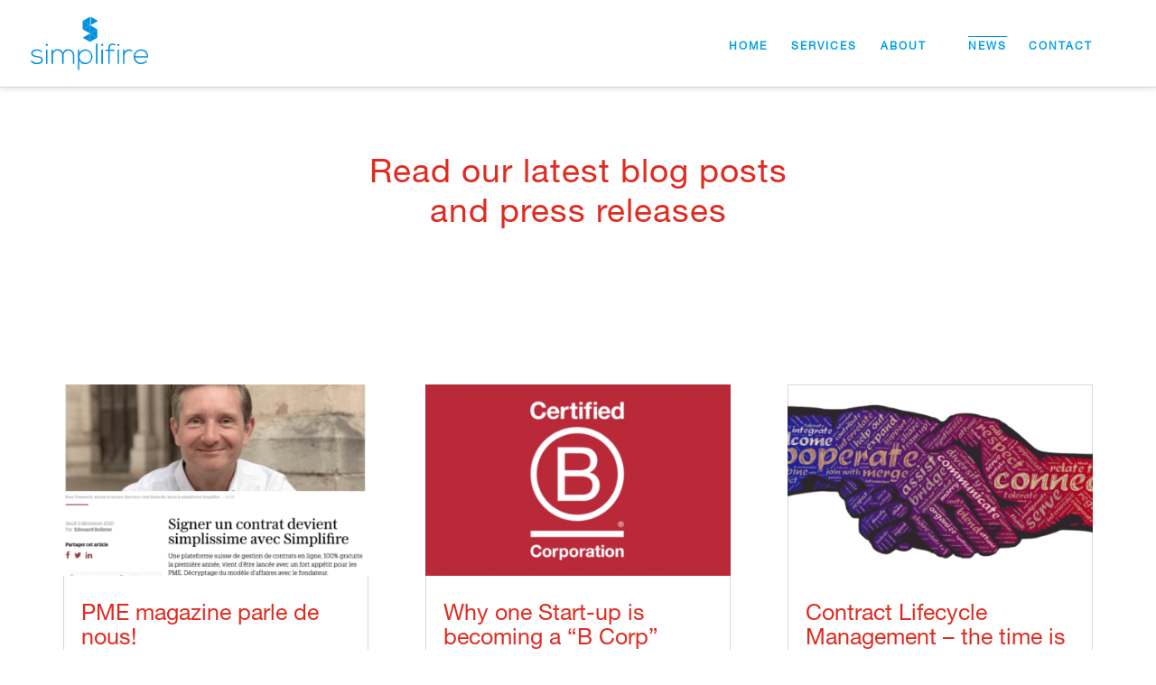

--- FILE ---
content_type: text/css
request_url: https://simplifire.world/wp-content/et-cache/43/et-divi-dynamic-tb-30044-43-late.css?ver=1767967041
body_size: 56
content:
@font-face{font-family:ETmodules;font-display:block;src:url(//simplifire.world/wp-content/themes/Divi/core/admin/fonts/modules/social/modules.eot);src:url(//simplifire.world/wp-content/themes/Divi/core/admin/fonts/modules/social/modules.eot?#iefix) format("embedded-opentype"),url(//simplifire.world/wp-content/themes/Divi/core/admin/fonts/modules/social/modules.ttf) format("truetype"),url(//simplifire.world/wp-content/themes/Divi/core/admin/fonts/modules/social/modules.woff) format("woff"),url(//simplifire.world/wp-content/themes/Divi/core/admin/fonts/modules/social/modules.svg#ETmodules) format("svg");font-weight:400;font-style:normal}

--- FILE ---
content_type: text/css
request_url: https://simplifire.world/wp-content/themes/divi-creative-agency/style.css?ver=4.17.3
body_size: 2377
content:
/*
 Theme Name:     Divi creative agency
 Theme URI:      https://demo.infomaniak.com/preview?t=divi-creative-agency
 Description:    Votre site sera constitue de plusieurs pages (accueil, blog, contact, etc...) que vous pourrez librement personnaliser selon vos besoins.
 Author:         Infomaniak
 Author URI:     https://www.infomaniak.com
 Template:       Divi
 Version:        1.0.0
*/
 
@import url("../Divi/style.css");

/* Rewriting existing css rules */
.et_pb_slider .et_pb_slide>.et_pb_container{
	max-height: 900px;
}
.et_pb_slide_description {
	padding: 10% 8%;
}
.et_header_style_left .logo_container{
	width: auto;
}
.et_pb_bg_layout_dark .et_pb_slide_description {
    text-shadow: none;
}
.et_pb_media_alignment_center .et_pb_slide_image {
	top: auto;
	bottom: 80px;
	margin-top: 60px !important;
}
.et_pb_contact_form_label {
    display: block;
	color: #003972;
	font-size: 18px;
}
.contact-form input {
	color: #003972 !important;
	padding-left: 0 !important;
	padding-bottom: 10px !important;
}
.contact-form #et_pb_contact_phone_0{
	padding-left: 15px !important;
}
.contact-form input:focus {
	border-bottom-width: 3px !important;
}
.contact-form .et_pb_contact p .et_contact_error {
	    border-bottom-color: red !important;
		border-left-style: none !important;
	border-right-style: none !important;
	border-top-style: none !important;
}
.contact-form .et_contact_bottom_container {
	float: none;
    margin-top: initial;
    padding-left: 1%;
}
.et-pb-contact-message{
	color: #003972 !important;
}
.header-slider .et-pb-controllers{
	bottom: 0;
}
@media (max-width: 767px) {
	.et_pb_slide_image, .et_pb_slide_video {
		display: block!important;
	}
}

/* Adding new css styles */


body, input, textarea, select {
    font-family: 'HelveticaNeue',Helvetica,Arial,Lucida,sans-serif !important;
}
.nav{
	font-weight: 700;
}
.et_menu_container{
	padding-bottom: 37px;
	webkit-box-shadow: 0px 3px 6px 0px rgba(0,0,0,1);
    -moz-box-shadow: 0px 3px 6px 0px rgba(0,0,0,1);
    box-shadow: 0px 3px 6px 0px rgb(0 0 0 / 10%);
}
.header-cta__wrapper{
	float: right;
	position: relative;
	z-index: 3;
	padding-left: 40px;
}


#et-top-navigation {
	display: flex;
    align-items: center;
}
.menu-item a {
	padding-bottom: 0 !important;
}

.cta-button{
	display: none;
	color: #003972;
	background: #FFAC2D;
	border: 1px solid #fff;
	border-radius: 11px;
	padding: 18px 22px;
    font-size: 16px;
	font-weight: 400;
	border: 2px solid #fff;
    box-shadow: 5px 5px 10px 1px #0000001a;
}
.cta-header-slider {
	    box-shadow: 5px 5px 10px 1px #0000001a !important;
}
.cta-button:hover {
	cursor: pointer
}
.cta-large{
    padding: 30px 50px;
    font-size: 20px;
	box-shadow: 5px 5px 10px 1px #004884;

}
#et_top_search {
	    width: 20px;
    margin: -7px 47px 0 40px;
}
#et_search_icon:before {
	font-size: 21px;
}
.header-slider-logo__colored {
	display: inline-block;
	position: relative;
	font-weight: 100
}
.header-slider-logo__colored:before{
	content:'';
	position: absolute;
	top: -35px;
    left: 85px;
	background: url('/wp-content/uploads/2020/11/logo-colored.svg') no-repeat;
	width: 25px;
    height: 41px;
	
}
.header-slider_title-fix{
	color: #003972;
	font-size: 47px;
	font-family: 'Nexa';
}
.header-slide__list{
	font-size: 13px;
	color: #003972;
	margin-top: 45px;
	text-align: left;
	display: flex; 
	justify-content: center;
}
.header-slide__list li {
	line-height: 18px;
    list-style-type: none;
    max-width: 230px;
    border-right: 1px solid #0090DF;
    padding: 0 20px 0 20px;
}
.header-slide__list li:nth-child(4){
		border-right: none;

	}
.header-slide__list li span{
	color: #E02938;
}
.header-slide-promotion{
	border-top: 1px solid #004F86;
	display: flex;
	max-width: 420px;
    margin-top: 23px;
    padding-top: 52px;
}
.header-slide-promotion p {
	font-size: 13px;
    color: #004F86;
    text-align: left;
    margin-left: 10px;
}
.header-slider .et_pb_more_button{
		margin-top: 100px;
	}
h2{
	padding-bottom: 34px
}

/*.owners-info .et_pb_text_inner{
	display: flex;
}*/
.owners-info .et_pb_text_inner p{
	margin-left: 16px;
	color: #80807F;
	font-size: 20px;
}
.owners-links img{
	    max-width: 50px;
}
.owners-creds{
	display: flex;
    margin-top: 50px;
}
.owners-experience{
	padding-left: 0.6vw !important;
    padding-bottom: 0 !important;
    border-left: 1px solid #0039724d;
    margin-left: 27px;
	font-size: 15px;
    color: #0090DF;
}
ul, li{
	margin: 0;
	padding: 0;
	list-style-type: none;
}
.owners-experience li{
	letter-spacing: .05em;
     margin: 0 0 14px 0;
}
.header-slider .et_pb_slide_description .et_pb_slide_content{
/* 	max-width: 500px; */
	line-height: 54px;
}
.footer-logo img {
	width: 130px;
    top: -20px;
}
@media (max-width: 1500px){
		.header-slider .et_pb_slide_image{
		max-width: 500px;
	}
}
@media (max-width: 1400px){
		.header-slider .et_pb_slide_image{
		max-width: 400px !important;
	}
	.et_pb_slide_3 .et_pb_slide_image{
		max-width: 500px !important;
	}
	.header-quote{
		font-size: 38px;
		max-width: 500px !important;
	}
	.header-slider .et_pb_more_button{
		margin-top: 35px;
	}
	.et_pb_slide_0:before, .et_pb_slide_1:before, .et_pb_slide_2:before, .et_pb_slide_3:before {
		top: 90px !important;
		border-top: 15vw solid transparent !important;
		border-bottom: 15vw solid transparent !important;
	}
	.et_pb_slide_0:before{
		border-left: 35vw solid #FFAC2D !important;
	}
	.et_pb_slide_1:before{
		border-left: 35vw solid #E02938 !important;
	}
	.et_pb_slide_2:before{
		border-left: 35vw solid #278E59 !important;
	}
	.et_pb_slide_3:before{
		border-left: 35vw solid #0090DF !important;
	}
}
@media (max-width: 1200px){
	.header-slider .et_pb_slider_container_inner{
		align-items: center;
	}
		.header-slider .et_pb_slide_image{
			max-width: 300px;
			margin: 0;
	}

	.header-slider .et_pb_slide_description{
		text-align: center;
		padding: 100px 0;
	}
	.et_pb_slide .et_pb_container{
		height: auto !important;
	}
}
@media (max-width: 1100px){
	.header-slide__list{
		align-items: flex-start;
		flex-wrap: wrap;
	}
	.header-slide__list li {
	 max-width: none;
	 border-right: none;
    padding: 30px 20px 0 20px;
    flex: 0 50%;
	}
	
}
@media (max-width: 980px) {
	.et_menu_container {
		margin: 0 auto;
		width: 100%;
		padding: 0 21px;
	}
	#et-top-navigation{
		padding: 12px 0;
    display: flex !important;
		flex-direction: row-reverse;
		align-items: center;
	}
	.mobile_menu_bar{
		padding-bottom: 0 !important;
	}
	.header-cta__wrapper{
		padding-left: 0;
	}
	.header-cta__wrapper .cta-button {
		font-size: 14px;
		padding: 12px 14px;
		border-radius: 9px;
		margin-right: 34px;
	}
}
@media (max-width:1100px){
	.header-slider .et_pb_slider_container_inner{
		flex-direction: column-reverse !important;
	}
		.header-slider .et_pb_slide_description .et_pb_slide_content{
		text-align: center !important;
		    margin: 0 auto;
		line-height: 40px;
		max-width: initial;
		display: flex;
		flex-direction: column;
		    
	}
	.header-slider p {
		padding-bottom: 0;
	}
		.header-slider .et_pb_slide_image {
		max-width: 250px;
			position: static;
			margin: 0;
	}
		.header-slider .et_pb_button_wrapper{
		text-align: center !important;
	}
		.et_pb_slide .et_pb_container{
		height: 880px !important;
	}
	.header-slider .et_pb_slide_description{
		width: auto !important;
	}
	.header-slider .et_pb_slide_description {
		padding-bottom: 30px;
	}
	body #page-container .et_pb_section .et_pb_slider .et_pb_slide_0.et_pb_slide .et_pb_more_button.et_pb_button {
		margin-top: 5px;
	}
}
@media (max-width: 800px){
	


	.header-slider .et_pb_slide_description .et_pb_slide_content sup {
		display: none;
	}


	.testimonials-wrapper{
		flex-direction: column;
	}

}
@media (max-width: 704px){
	.blurbs-features{
		width: 100% !important;
	}
	.footer-creds>div{
		flex-direction: column-reverse;
	}
}
@media (max-width: 610px){
	.header-slide__list li{
		flex: 0 100%;
	}
	.header-slider .et_pb_slide_description{
		padding: 35px 0;
	}
	.header-slider-logo__colored{
		margin-top: 30px;
	}
	.header-quote{
		font-size: 25px;
   		 max-width: 400px !important;
		line-height: 30px!important;
	}
}
@media (max-width: 510px){
	.header-slider .et_pb_slide_description{
		padding: 50px 0;
	}
	.header-slider .et_pb_slide_image {
    	max-width: 176px;
	}
	.cta-large {
		padding: 25px 33px;
		font-size: 18px;
	}
	.header-slider .et_pb_slide_description .et_pb_slide_content{
		font-size: 27px !important;
		line-height: 33px !important;
	}
	.header-cta__wrapper .cta-button {
		font-size: 12px;
		padding: 9px 10px;
		margin-right: 15px;
	}
	.header-slider-logo__colored:before {
		top: -25px;
		left: 53px;
		background-size: 60%;
	}
	.owners-info .et_pb_text_inner {
		 flex-direction: column;
	}
	.owners-info .et_pb_text_inner p {
		font-size: 17px;
		margin: 0;
	}
}
@media (max-width: 340px) {
.header-cta__wrapper, #et-top-navigation {
   	 padding-left: 0 !important;
	}
}

--- FILE ---
content_type: text/css
request_url: https://simplifire.world/wp-content/et-cache/43/et-core-unified-43.min.css?ver=1767967040
body_size: 91
content:
.et-pb-contact-message{color:#fda600;font-size:20px;text-align:center}#logo{width:130px}.current-menu-item{border-top:1px solid #008DD2;padding-top:4px;padding-right:0!important;margin:0 20px}.header-slider .et_pb_slider_container_inner{display:flex;flex-direction:row-reverse}#main-content .container:before{background:none}#sidebar{display:none}

--- FILE ---
content_type: text/css
request_url: https://simplifire.world/wp-content/et-cache/43/et-core-unified-tb-30044-deferred-43.min.css?ver=1767967041
body_size: 5
content:
@font-face{font-family:"HelveticaNeue";font-display:swap;src:url("https://simplifire.world/wp-content/uploads/et-fonts/HelveticaNeueLTStd55Roman_22526.ttf") format("truetype")}@font-face{font-family:"HelveticaNeue";font-display:swap;src:url("https://simplifire.world/wp-content/uploads/et-fonts/HelveticaNeueLTStd55Roman_22526.ttf") format("truetype")}

--- FILE ---
content_type: text/css
request_url: https://simplifire.world/wp-content/et-cache/43/et-divi-dynamic-tb-30044-43-late.css
body_size: 56
content:
@font-face{font-family:ETmodules;font-display:block;src:url(//simplifire.world/wp-content/themes/Divi/core/admin/fonts/modules/social/modules.eot);src:url(//simplifire.world/wp-content/themes/Divi/core/admin/fonts/modules/social/modules.eot?#iefix) format("embedded-opentype"),url(//simplifire.world/wp-content/themes/Divi/core/admin/fonts/modules/social/modules.ttf) format("truetype"),url(//simplifire.world/wp-content/themes/Divi/core/admin/fonts/modules/social/modules.woff) format("woff"),url(//simplifire.world/wp-content/themes/Divi/core/admin/fonts/modules/social/modules.svg#ETmodules) format("svg");font-weight:400;font-style:normal}

--- FILE ---
content_type: image/svg+xml
request_url: https://simplifire.world/wp-content/uploads/2020/11/logo-footer.svg
body_size: 3639
content:
<svg xmlns="http://www.w3.org/2000/svg" width="84.325" height="38.229" viewBox="0 0 84.325 38.229">
  <g id="Group_320" data-name="Group 320" transform="translate(-908.618 -3296.753)">
    <g id="Group_227" data-name="Group 227" opacity="0.5">
      <path id="Path_387" data-name="Path 387" d="M951.216,3302.792v6.04l5.237-3.007Z" fill="#fff"/>
      <g id="Group_226" data-name="Group 226">
        <path id="Path_388" data-name="Path 388" d="M913.085,3321.164c-1.607-.021-3.152.585-3.11,1.9.042,1.377,1.837,1.649,3.131,1.878,1.837.313,4.363.627,4.258,3.027-.062,2.275-2.421,2.88-4.237,2.88a5.315,5.315,0,0,1-4.509-2.066l.752-.668a4.573,4.573,0,0,0,3.778,1.753c1.252,0,3.152-.334,3.214-1.962.042-1.482-1.67-1.774-3.361-2.045-2-.334-3.986-.71-4.007-2.776-.021-2.025,2-2.9,4.091-2.881a5.4,5.4,0,0,1,3.841,1.378l-.626.667A4.412,4.412,0,0,0,913.085,3321.164Z" fill="#fff"/>
        <path id="Path_389" data-name="Path 389" d="M921,3317.01a.825.825,0,0,1-1.649,0A.825.825,0,0,1,921,3317.01Zm-1.357,13.672h1.023v-10.353h-1.023Z" fill="#fff"/>
        <path id="Path_390" data-name="Path 390" d="M938.863,3324.5a3.189,3.189,0,0,0-3.3-3.381,3.257,3.257,0,0,0-3.319,3.444v6.115h-1.022v-6.115a3.31,3.31,0,1,0-6.617,0v6.115h-1.023v-10.311h.96l.021,1.712a3.633,3.633,0,0,1,3.361-1.921,3.791,3.791,0,0,1,3.819,2.547,3.986,3.986,0,0,1,3.82-2.547,4.148,4.148,0,0,1,4.321,4.342v6.178h-1.023Z" fill="#fff"/>
        <path id="Path_391" data-name="Path 391" d="M942.557,3320.371h1v2.442a4.915,4.915,0,0,1,4.467-2.588,5.328,5.328,0,0,1-.229,10.645,4.653,4.653,0,0,1-4.258-2.567v6.679h-.982Zm9.456,5.156a3.971,3.971,0,0,0-4.216-4.321,4.345,4.345,0,0,0,0,8.683A4,4,0,0,0,952.013,3325.527Z" fill="#fff"/>
        <path id="Path_392" data-name="Path 392" d="M956.563,3330.682H955.54v-14.611h1.023Z" fill="#fff"/>
        <path id="Path_393" data-name="Path 393" d="M960.779,3317.01a.824.824,0,0,1-1.648,0A.824.824,0,0,1,960.779,3317.01Zm-1.356,13.672h1.023v-10.353h-1.023Z" fill="#fff"/>
        <path id="Path_394" data-name="Path 394" d="M964.432,3321.352h-2.108v-.9h2.108v-.919c0-2.046.814-3.528,3.089-3.528a3.375,3.375,0,0,1,2.046.71l-.5.752a2.82,2.82,0,0,0-1.586-.522c-1.294,0-2.046.793-2.046,2.588v.919h3.4v.9h-3.4v9.33h-1Z" fill="#fff"/>
        <path id="Path_395" data-name="Path 395" d="M972.385,3317.01a.825.825,0,0,1-1.649,0A.825.825,0,0,1,972.385,3317.01Zm-1.357,13.672h1.023v-10.353h-1.023Z" fill="#fff"/>
        <path id="Path_396" data-name="Path 396" d="M975.975,3322.208a3.626,3.626,0,0,1,3.423-1.941,4.029,4.029,0,0,1,2.213.6l-.459.835a3.317,3.317,0,0,0-1.754-.48,3.425,3.425,0,0,0-3.4,3.444v6.011h-1.023v-10.311h.96Z" fill="#fff"/>
        <path id="Path_397" data-name="Path 397" d="M982.571,3325.527a5.184,5.184,0,0,1,5.239-5.323c2.9,0,5.49,1.774,5.093,5.8h-9.288a4.056,4.056,0,0,0,4.2,3.82,4.851,4.851,0,0,0,3.716-1.566l.73.584a5.666,5.666,0,0,1-4.446,1.984A5.057,5.057,0,0,1,982.571,3325.527Zm5.239-4.384a4.12,4.12,0,0,0-4.2,3.966h8.37C991.964,3322.563,990.294,3321.143,987.81,3321.143Z" fill="#fff"/>
      </g>
      <path id="Path_398" data-name="Path 398" d="M951.217,3314.871v-6.04l-5.237,3.007Z" fill="#fff"/>
      <path id="Path_399" data-name="Path 399" d="M951.216,3308.831v6.04l5.237-3.007Z" fill="#fff"/>
      <path id="Path_400" data-name="Path 400" d="M956.453,3311.864v-6.04l-5.237,3.007Z" fill="#fff"/>
      <path id="Path_401" data-name="Path 401" d="M951.217,3308.832v-6.04l-5.237,3.007Z" fill="#fff"/>
      <path id="Path_402" data-name="Path 402" d="M945.98,3299.76v6.04l5.237-3.007Z" fill="#fff"/>
      <path id="Path_403" data-name="Path 403" d="M951.214,3302.793v-6.04l-5.237,3.007Z" fill="#fff"/>
      <path id="Path_404" data-name="Path 404" d="M951.763,3296.758v6.04l5.237-3.007Z" fill="#fff"/>
    </g>
  </g>
</svg>


--- FILE ---
content_type: image/svg+xml
request_url: https://simplifire.world/wp-content/uploads/2020/11/logo.svg
body_size: 3617
content:
<svg xmlns="http://www.w3.org/2000/svg" width="91.595" height="41.526" viewBox="0 0 91.595 41.526">
  <g id="Branding" transform="translate(-190.501 -79.965)">
    <g id="Group_299" data-name="Group 299">
      <path id="Path_942" data-name="Path 942" d="M236.771,86.525v6.561l5.688-3.266Z" fill="#0090df"/>
      <g id="Group_298" data-name="Group 298">
        <path id="Path_943" data-name="Path 943" d="M195.353,106.481c-1.746-.022-3.424.635-3.378,2.063.045,1.5,1.995,1.792,3.4,2.041,2,.34,4.739.68,4.626,3.288-.068,2.471-2.63,3.128-4.6,3.128a5.773,5.773,0,0,1-4.9-2.244l.816-.726a4.971,4.971,0,0,0,4.1,1.9c1.36,0,3.423-.363,3.491-2.131.046-1.61-1.813-1.927-3.65-2.222-2.177-.363-4.33-.771-4.353-3.016-.023-2.2,2.176-3.151,4.444-3.129a5.871,5.871,0,0,1,4.172,1.5l-.681.725A4.789,4.789,0,0,0,195.353,106.481Z" fill="#0090df"/>
        <path id="Path_944" data-name="Path 944" d="M203.946,101.969a.9.9,0,0,1-1.792,0A.9.9,0,0,1,203.946,101.969Zm-1.474,14.851h1.111V105.574h-1.111Z" fill="#0090df"/>
        <path id="Path_945" data-name="Path 945" d="M223.353,110.109a3.464,3.464,0,0,0-3.582-3.673,3.538,3.538,0,0,0-3.6,3.741v6.643h-1.111v-6.643a3.6,3.6,0,1,0-7.187,0v6.643h-1.111v-11.2H207.8l.022,1.859a3.946,3.946,0,0,1,3.651-2.086,4.119,4.119,0,0,1,4.149,2.766,4.327,4.327,0,0,1,4.149-2.766,4.505,4.505,0,0,1,4.693,4.716v6.711h-1.111Z" fill="#0090df"/>
        <path id="Path_946" data-name="Path 946" d="M227.366,105.62h1.088v2.652a5.34,5.34,0,0,1,4.852-2.811,5.787,5.787,0,0,1-.249,11.563,5.053,5.053,0,0,1-4.625-2.789v7.256h-1.066Zm10.271,5.6a4.313,4.313,0,0,0-4.58-4.693,4.719,4.719,0,0,0,0,9.431A4.35,4.35,0,0,0,237.637,111.22Z" fill="#0090df"/>
        <path id="Path_947" data-name="Path 947" d="M242.579,116.82h-1.111V100.949h1.111Z" fill="#0090df"/>
        <path id="Path_948" data-name="Path 948" d="M247.159,101.969a.9.9,0,0,1-1.791,0A.9.9,0,0,1,247.159,101.969Zm-1.474,14.851H246.8V105.574h-1.112Z" fill="#0090df"/>
        <path id="Path_949" data-name="Path 949" d="M251.127,106.685h-2.29v-.974h2.29v-1c0-2.222.884-3.832,3.355-3.832a3.666,3.666,0,0,1,2.222.771l-.544.816a3.063,3.063,0,0,0-1.723-.567c-1.406,0-2.222.862-2.222,2.812v1h3.7v.974h-3.7V116.82h-1.088Z" fill="#0090df"/>
        <path id="Path_950" data-name="Path 950" d="M259.765,101.969a.9.9,0,0,1-1.791,0A.9.9,0,0,1,259.765,101.969Zm-1.474,14.851H259.4V105.574h-1.111Z" fill="#0090df"/>
        <path id="Path_951" data-name="Path 951" d="M263.665,107.615a3.941,3.941,0,0,1,3.718-2.109,4.381,4.381,0,0,1,2.4.658l-.5.907a3.6,3.6,0,0,0-1.9-.522,3.72,3.72,0,0,0-3.7,3.741v6.53h-1.112v-11.2h1.043Z" fill="#0090df"/>
        <path id="Path_952" data-name="Path 952" d="M270.829,111.22a5.631,5.631,0,0,1,5.691-5.782c3.152,0,5.963,1.928,5.532,6.3H271.963a4.407,4.407,0,0,0,4.557,4.15,5.268,5.268,0,0,0,4.036-1.7l.794.635a6.161,6.161,0,0,1-4.83,2.154A5.493,5.493,0,0,1,270.829,111.22Zm5.691-4.761a4.476,4.476,0,0,0-4.557,4.307h9.092C281.032,108,279.218,106.459,276.52,106.459Z" fill="#0090df"/>
      </g>
      <path id="Path_953" data-name="Path 953" d="M236.772,99.645V93.085l-5.688,3.266Z" fill="#0090df"/>
      <path id="Path_954" data-name="Path 954" d="M236.771,93.085v6.561l5.688-3.266Z" fill="#0090df"/>
      <path id="Path_955" data-name="Path 955" d="M242.46,96.38V89.819l-5.688,3.266Z" fill="#0090df"/>
      <path id="Path_956" data-name="Path 956" d="M236.772,93.086V86.525l-5.688,3.266Z" fill="#0090df"/>
      <path id="Path_957" data-name="Path 957" d="M231.084,83.231v6.561l5.688-3.266Z" fill="#0090df"/>
      <path id="Path_958" data-name="Path 958" d="M236.769,86.526V79.965l-5.688,3.266Z" fill="#0090df"/>
      <path id="Path_959" data-name="Path 959" d="M237.365,79.971v6.561l5.688-3.266Z" fill="#0090df"/>
    </g>
  </g>
</svg>


--- FILE ---
content_type: image/svg+xml
request_url: https://simplifire.world/wp-content/uploads/2020/11/logo.svg
body_size: 3617
content:
<svg xmlns="http://www.w3.org/2000/svg" width="91.595" height="41.526" viewBox="0 0 91.595 41.526">
  <g id="Branding" transform="translate(-190.501 -79.965)">
    <g id="Group_299" data-name="Group 299">
      <path id="Path_942" data-name="Path 942" d="M236.771,86.525v6.561l5.688-3.266Z" fill="#0090df"/>
      <g id="Group_298" data-name="Group 298">
        <path id="Path_943" data-name="Path 943" d="M195.353,106.481c-1.746-.022-3.424.635-3.378,2.063.045,1.5,1.995,1.792,3.4,2.041,2,.34,4.739.68,4.626,3.288-.068,2.471-2.63,3.128-4.6,3.128a5.773,5.773,0,0,1-4.9-2.244l.816-.726a4.971,4.971,0,0,0,4.1,1.9c1.36,0,3.423-.363,3.491-2.131.046-1.61-1.813-1.927-3.65-2.222-2.177-.363-4.33-.771-4.353-3.016-.023-2.2,2.176-3.151,4.444-3.129a5.871,5.871,0,0,1,4.172,1.5l-.681.725A4.789,4.789,0,0,0,195.353,106.481Z" fill="#0090df"/>
        <path id="Path_944" data-name="Path 944" d="M203.946,101.969a.9.9,0,0,1-1.792,0A.9.9,0,0,1,203.946,101.969Zm-1.474,14.851h1.111V105.574h-1.111Z" fill="#0090df"/>
        <path id="Path_945" data-name="Path 945" d="M223.353,110.109a3.464,3.464,0,0,0-3.582-3.673,3.538,3.538,0,0,0-3.6,3.741v6.643h-1.111v-6.643a3.6,3.6,0,1,0-7.187,0v6.643h-1.111v-11.2H207.8l.022,1.859a3.946,3.946,0,0,1,3.651-2.086,4.119,4.119,0,0,1,4.149,2.766,4.327,4.327,0,0,1,4.149-2.766,4.505,4.505,0,0,1,4.693,4.716v6.711h-1.111Z" fill="#0090df"/>
        <path id="Path_946" data-name="Path 946" d="M227.366,105.62h1.088v2.652a5.34,5.34,0,0,1,4.852-2.811,5.787,5.787,0,0,1-.249,11.563,5.053,5.053,0,0,1-4.625-2.789v7.256h-1.066Zm10.271,5.6a4.313,4.313,0,0,0-4.58-4.693,4.719,4.719,0,0,0,0,9.431A4.35,4.35,0,0,0,237.637,111.22Z" fill="#0090df"/>
        <path id="Path_947" data-name="Path 947" d="M242.579,116.82h-1.111V100.949h1.111Z" fill="#0090df"/>
        <path id="Path_948" data-name="Path 948" d="M247.159,101.969a.9.9,0,0,1-1.791,0A.9.9,0,0,1,247.159,101.969Zm-1.474,14.851H246.8V105.574h-1.112Z" fill="#0090df"/>
        <path id="Path_949" data-name="Path 949" d="M251.127,106.685h-2.29v-.974h2.29v-1c0-2.222.884-3.832,3.355-3.832a3.666,3.666,0,0,1,2.222.771l-.544.816a3.063,3.063,0,0,0-1.723-.567c-1.406,0-2.222.862-2.222,2.812v1h3.7v.974h-3.7V116.82h-1.088Z" fill="#0090df"/>
        <path id="Path_950" data-name="Path 950" d="M259.765,101.969a.9.9,0,0,1-1.791,0A.9.9,0,0,1,259.765,101.969Zm-1.474,14.851H259.4V105.574h-1.111Z" fill="#0090df"/>
        <path id="Path_951" data-name="Path 951" d="M263.665,107.615a3.941,3.941,0,0,1,3.718-2.109,4.381,4.381,0,0,1,2.4.658l-.5.907a3.6,3.6,0,0,0-1.9-.522,3.72,3.72,0,0,0-3.7,3.741v6.53h-1.112v-11.2h1.043Z" fill="#0090df"/>
        <path id="Path_952" data-name="Path 952" d="M270.829,111.22a5.631,5.631,0,0,1,5.691-5.782c3.152,0,5.963,1.928,5.532,6.3H271.963a4.407,4.407,0,0,0,4.557,4.15,5.268,5.268,0,0,0,4.036-1.7l.794.635a6.161,6.161,0,0,1-4.83,2.154A5.493,5.493,0,0,1,270.829,111.22Zm5.691-4.761a4.476,4.476,0,0,0-4.557,4.307h9.092C281.032,108,279.218,106.459,276.52,106.459Z" fill="#0090df"/>
      </g>
      <path id="Path_953" data-name="Path 953" d="M236.772,99.645V93.085l-5.688,3.266Z" fill="#0090df"/>
      <path id="Path_954" data-name="Path 954" d="M236.771,93.085v6.561l5.688-3.266Z" fill="#0090df"/>
      <path id="Path_955" data-name="Path 955" d="M242.46,96.38V89.819l-5.688,3.266Z" fill="#0090df"/>
      <path id="Path_956" data-name="Path 956" d="M236.772,93.086V86.525l-5.688,3.266Z" fill="#0090df"/>
      <path id="Path_957" data-name="Path 957" d="M231.084,83.231v6.561l5.688-3.266Z" fill="#0090df"/>
      <path id="Path_958" data-name="Path 958" d="M236.769,86.526V79.965l-5.688,3.266Z" fill="#0090df"/>
      <path id="Path_959" data-name="Path 959" d="M237.365,79.971v6.561l5.688-3.266Z" fill="#0090df"/>
    </g>
  </g>
</svg>
